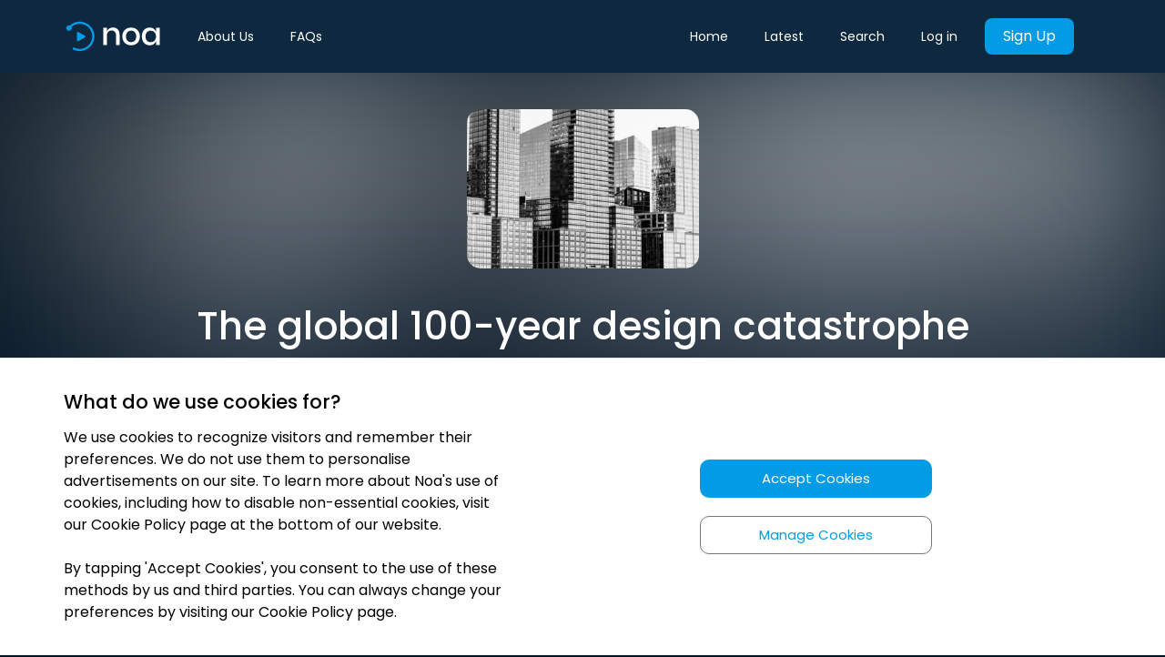

--- FILE ---
content_type: text/html; charset=utf-8
request_url: https://newsoveraudio.com/articles/the-global-100-year-design-catastrophe-that-still-grips-our-towns-and-cities-627236
body_size: 4943
content:
<!doctype html><head><meta charset="utf-8"/><meta name="viewport" content="width=device-width,initial-scale=1,minimum-scale=1,maximum-scale=1,shrink-to-fit=no"/><meta name="theme-color" content="#039BE5"/><title data-react-helmet="true">The global 100-year design catastrophe that still grips our towns and cities | Noa: Understand the news that matters</title><meta name="Keywords" content="audio news, audio-journalism, noa, audio news app, news over audio, audio articles, audio news articles, audio newspapers, listen to news, noa app"/><link rel="manifest" href="/manifest.json"/><link rel="apple-touch-icon" sizes="57x57" href="/favicons/apple-icon-57x57.png"/><link rel="apple-touch-icon" sizes="60x60" href="/favicons/apple-icon-60x60.png"/><link rel="apple-touch-icon" sizes="72x72" href="/favicons/apple-icon-72x72.png"/><link rel="apple-touch-icon" sizes="76x76" href="/favicons/apple-icon-76x76.png"/><link rel="apple-touch-icon" sizes="114x114" href="/favicons/apple-icon-114x114.png"/><link rel="apple-touch-icon" sizes="120x120" href="/favicons/apple-icon-120x120.png"/><link rel="apple-touch-icon" sizes="144x144" href="/favicons/apple-icon-144x144.png"/><link rel="apple-touch-icon" sizes="152x152" href="/favicons/apple-icon-152x152.png"/><link rel="apple-touch-icon" sizes="180x180" href="/favicons/apple-icon-180x180.png"/><link rel="icon" type="image/png" sizes="192x192" href="/favicons/android-icon-192x192.png"/><link rel="icon" type="image/png" sizes="32x32" href="/favicons/favicon-32x32.png"/><link rel="icon" type="image/png" sizes="96x96" href="/favicons/favicon-96x96.png"/><link rel="icon" type="image/png" sizes="16x16" href="/favicons/favicon-16x16.png"/><link rel="stylesheet" media="print" onload='this.onload=null,this.removeAttribute("media")' href="/stylesheet.css"/><noscript><link rel="stylesheet" href="/stylesheet.css"></noscript><link rel="preconnect" href="https://fonts.gstatic.com" crossorigin/><link href="https://fonts.googleapis.com/css2?family=Poppins:wght@200;300;400;500;600;700&display=swap" rel="stylesheet"><meta name="msapplication-TileColor" content="#ffffff"/><meta name="msapplication-TileImage" content="/favicons/ms-icon-144x144.png"/><script>!function(e,t,a,n,g){e[n]=e[n]||[],e[n].push({"gtm.start":(new Date).getTime(),event:"gtm.js"});var m=t.getElementsByTagName(a)[0],r=t.createElement(a);r.async=!0,r.src="https://www.googletagmanager.com/gtm.js?id=GTM-KV45SC9",m.parentNode.insertBefore(r,m)}(window,document,"script","dataLayer")</script><link rel="preconnect" href="https://www.google-analytics.com/" crossorigin><script>!function(e,a,t,n,c,g,o){e.GoogleAnalyticsObject=c,e.ga=e.ga||function(){(e.ga.q=e.ga.q||[]).push(arguments)},e.ga.l=1*new Date,g=a.createElement(t),o=a.getElementsByTagName(t)[0],g.async=1,g.src="https://www.google-analytics.com/analytics.js",o.parentNode.insertBefore(g,o)}(window,document,"script",0,"ga"),ga("create","UA-132365226-1","auto")</script><script type="text/javascript">!function(e,t){if(!t.__SV){var n,o,a=window;try{var r,p,i,c=a.location,l=c.hash;r=function(e,t){return(p=e.match(RegExp(t+"=([^&]*)")))?p[1]:null},l&&r(l,"state")&&("mpeditor"===(i=JSON.parse(decodeURIComponent(r(l,"state")))).action&&(a.sessionStorage.setItem("_mpcehash",l),history.replaceState(i.desiredHash||"",e.title,c.pathname+c.search)))}catch(e){}window.mixpanel=t,t._i=[],t.init=function(e,a,r){function p(e,t){var n=t.split(".");2==n.length&&(e=e[n[0]],t=n[1]),e[t]=function(){e.push([t].concat(Array.prototype.slice.call(arguments,0)))}}var i=t;for(void 0!==r?i=t[r]=[]:r="mixpanel",i.people=i.people||[],i.toString=function(e){var t="mixpanel";return"mixpanel"!==r&&(t+="."+r),e||(t+=" (stub)"),t},i.people.toString=function(){return i.toString(1)+".people (stub)"},n="disable time_event track track_pageview track_links track_forms track_with_groups add_group set_group remove_group register register_once alias unregister identify name_tag set_config reset opt_in_tracking opt_out_tracking has_opted_in_tracking has_opted_out_tracking clear_opt_in_out_tracking people.set people.set_once people.unset people.increment people.append people.union people.track_charge people.clear_charges people.delete_user people.remove".split(" "),o=0;o<n.length;o++)p(i,n[o]);var c="set set_once union unset remove delete".split(" ");i.get_group=function(){function e(e){t[e]=function(){call2_args=arguments,call2=[e].concat(Array.prototype.slice.call(call2_args,0)),i.push([n,call2])}}for(var t={},n=["get_group"].concat(Array.prototype.slice.call(arguments,0)),o=0;o<c.length;o++)e(c[o]);return t},t._i.push([e,a,r])},t.__SV=1.2,(a=e.createElement("script")).type="text/javascript",a.async=!0,a.src="undefined"!=typeof MIXPANEL_CUSTOM_LIB_URL?MIXPANEL_CUSTOM_LIB_URL:"file:"===e.location.protocol&&"//cdn.mxpnl.com/libs/mixpanel-2-latest.min.js".match(/^\/\//)?"https://cdn.mxpnl.com/libs/mixpanel-2-latest.min.js":"//cdn.mxpnl.com/libs/mixpanel-2-latest.min.js",(r=e.getElementsByTagName("script")[0]).parentNode.insertBefore(a,r)}}(document,window.mixpanel||[])</script><link href="/static/css/45.f31bbbd5.chunk.css" rel="stylesheet"><meta data-react-helmet="true" itemprop="name" content="The global 100-year design catastrophe that still grips our towns and cities | Understand the news that matters"/><meta data-react-helmet="true" itemprop="description" content="Sensory deprivation is sickening our minds – and the cure is putting more
emotion into how we design our buildings."/><meta data-react-helmet="true" itemprop="image" content="https://images.newsoveraudio.com/articles/large/1697619775792_ind___100_year_design_problem.jpg"/><meta data-react-helmet="true" name="description" content="Sensory deprivation is sickening our minds – and the cure is putting more
emotion into how we design our buildings."/><meta data-react-helmet="true" name="twitter:card" content="summary_large_image"/><meta data-react-helmet="true" name="twitter:site" content="@newsoveraudio"/><meta data-react-helmet="true" name="twitter:title" content="The global 100-year design catastrophe that still grips our towns and cities | Understand the news that matters"/><meta data-react-helmet="true" name="twitter:description" content="Sensory deprivation is sickening our minds – and the cure is putting more
emotion into how we design our buildings."/><meta data-react-helmet="true" name="twitter:creator" content="@newsoveraudio"/><meta data-react-helmet="true" name="twitter:image:src" content="https://images.newsoveraudio.com/articles/large/1697619775792_ind___100_year_design_problem.jpg"/><meta data-react-helmet="true" property="og:title" content="The global 100-year design catastrophe that still grips our towns and cities | Understand the news that matters"/><meta data-react-helmet="true" property="og:type" content="website"/><meta data-react-helmet="true" property="og:url" content="https://newsoveraudio.com/articles/the-global-100-year-design-catastrophe-that-still-grips-our-towns-and-cities-627236"/><meta data-react-helmet="true" property="og:image" content="https://images.newsoveraudio.com/articles/large/1697619775792_ind___100_year_design_problem.jpg"/><meta data-react-helmet="true" property="og:description" content="Sensory deprivation is sickening our minds – and the cure is putting more
emotion into how we design our buildings."/><meta data-react-helmet="true" property="og:site_name" content="The global 100-year design catastrophe that still grips our towns and cities | Understand the news that matters"/><meta data-react-helmet="true" property="fb:app_id" content="newsoveraudio"/><meta data-react-helmet="true" name="article:published_time" content="2023-10-21T00:00:00.000Z"/><link data-react-helmet="true" rel="canonical" href="https://newsoveraudio.com/articles/the-global-100-year-design-catastrophe-that-still-grips-our-towns-and-cities-627236"/></head><body><noscript><iframe src="https://www.googletagmanager.com/ns.html?id=GTM-KV45SC9" height="0" width="0" style="display:none;visibility:hidden"></iframe></noscript><noscript>You need to enable JavaScript to run this app.</noscript><div class="loader-container" id="initial-loader"><div class="loader"></div></div><div id="root" style="background-color:#021524"></div><div id="cookies-banner"></div><script>!function(e){function n(n){for(var r,o,i=n[0],s=n[1],d=n[2],f=0,l=[];f<i.length;f++)o=i[f],Object.prototype.hasOwnProperty.call(c,o)&&c[o]&&l.push(c[o][0]),c[o]=0;for(r in s)Object.prototype.hasOwnProperty.call(s,r)&&(e[r]=s[r]);for(u&&u(n);l.length;)l.shift()();return a.push.apply(a,d||[]),t()}function t(){for(var e,n=0;n<a.length;n++){for(var t=a[n],r=!0,o=1;o<t.length;o++){var s=t[o];0!==c[s]&&(r=!1)}r&&(a.splice(n--,1),e=i(i.s=t[0]))}return e}var r={},o={44:0},c={44:0},a=[];function i(n){if(r[n])return r[n].exports;var t=r[n]={i:n,l:!1,exports:{}};return e[n].call(t.exports,t,t.exports,i),t.l=!0,t.exports}i.e=function(e){var n=[];o[e]?n.push(o[e]):0!==o[e]&&{1:1}[e]&&n.push(o[e]=new Promise((function(n,t){for(var r="static/css/"+({5:"SuccessDownloadApp",6:"component-Latest",7:"component-Search",8:"components-CookiePolicy",9:"components-FaqPage",10:"components-FaqSection",11:"components-LandingPageNew",12:"components-Privacy",13:"components-Terms",14:"containers-About",15:"containers-Auth",16:"containers-CannotDeleteAccount",17:"containers-CheckIfEmployerPaysContainer",18:"containers-CheckoutContainer",19:"containers-CollectionPage",20:"containers-DownloadApp",21:"containers-EmbedPlayer",22:"containers-EnterpriseGift",23:"containers-Favourites",24:"containers-GiftSubscription",25:"containers-Home",26:"containers-InitDeleteAccount",27:"containers-LandingEmbedContainer",28:"containers-LandingPage",29:"containers-Library",30:"containers-MyAccount",31:"containers-Partnerships",32:"containers-Played",33:"containers-Player",34:"containers-ProfilePage",35:"containers-Subscribe",36:"containers-SuccessfulDeleteAccount",37:"containers-careers-AssocBusinessEditor",38:"containers-careers-Editor",39:"domaindriven-editorialprinciples-containers-EditorialPrinciples",40:"domaindriven-ourstory-containers-OurStory",41:"domaindriven-publishers-containers-Publishers",42:"domaindriven-team-containers-Team"}[e]||e)+"."+{0:"31d6cfe0",1:"ecdd39c8",2:"31d6cfe0",3:"31d6cfe0",4:"31d6cfe0",5:"31d6cfe0",6:"31d6cfe0",7:"31d6cfe0",8:"31d6cfe0",9:"31d6cfe0",10:"31d6cfe0",11:"31d6cfe0",12:"31d6cfe0",13:"31d6cfe0",14:"31d6cfe0",15:"31d6cfe0",16:"31d6cfe0",17:"31d6cfe0",18:"31d6cfe0",19:"31d6cfe0",20:"31d6cfe0",21:"31d6cfe0",22:"31d6cfe0",23:"31d6cfe0",24:"31d6cfe0",25:"31d6cfe0",26:"31d6cfe0",27:"31d6cfe0",28:"31d6cfe0",29:"31d6cfe0",30:"31d6cfe0",31:"31d6cfe0",32:"31d6cfe0",33:"31d6cfe0",34:"31d6cfe0",35:"31d6cfe0",36:"31d6cfe0",37:"31d6cfe0",38:"31d6cfe0",39:"31d6cfe0",40:"31d6cfe0",41:"31d6cfe0",42:"31d6cfe0",46:"31d6cfe0",47:"31d6cfe0",48:"31d6cfe0"}[e]+".chunk.css",c=i.p+r,a=document.getElementsByTagName("link"),s=0;s<a.length;s++){var d=(u=a[s]).getAttribute("data-href")||u.getAttribute("href");if("stylesheet"===u.rel&&(d===r||d===c))return n()}var f=document.getElementsByTagName("style");for(s=0;s<f.length;s++){var u;if((d=(u=f[s]).getAttribute("data-href"))===r||d===c)return n()}var l=document.createElement("link");l.rel="stylesheet",l.type="text/css",l.onload=n,l.onerror=function(n){var r=n&&n.target&&n.target.src||c,a=new Error("Loading CSS chunk "+e+" failed.\n("+r+")");a.code="CSS_CHUNK_LOAD_FAILED",a.request=r,delete o[e],l.parentNode.removeChild(l),t(a)},l.href=c,document.getElementsByTagName("head")[0].appendChild(l)})).then((function(){o[e]=0})));var t=c[e];if(0!==t)if(t)n.push(t[2]);else{var r=new Promise((function(n,r){t=c[e]=[n,r]}));n.push(t[2]=r);var a,s=document.createElement("script");s.charset="utf-8",s.timeout=120,i.nc&&s.setAttribute("nonce",i.nc),s.src=function(e){return i.p+"static/js/"+({5:"SuccessDownloadApp",6:"component-Latest",7:"component-Search",8:"components-CookiePolicy",9:"components-FaqPage",10:"components-FaqSection",11:"components-LandingPageNew",12:"components-Privacy",13:"components-Terms",14:"containers-About",15:"containers-Auth",16:"containers-CannotDeleteAccount",17:"containers-CheckIfEmployerPaysContainer",18:"containers-CheckoutContainer",19:"containers-CollectionPage",20:"containers-DownloadApp",21:"containers-EmbedPlayer",22:"containers-EnterpriseGift",23:"containers-Favourites",24:"containers-GiftSubscription",25:"containers-Home",26:"containers-InitDeleteAccount",27:"containers-LandingEmbedContainer",28:"containers-LandingPage",29:"containers-Library",30:"containers-MyAccount",31:"containers-Partnerships",32:"containers-Played",33:"containers-Player",34:"containers-ProfilePage",35:"containers-Subscribe",36:"containers-SuccessfulDeleteAccount",37:"containers-careers-AssocBusinessEditor",38:"containers-careers-Editor",39:"domaindriven-editorialprinciples-containers-EditorialPrinciples",40:"domaindriven-ourstory-containers-OurStory",41:"domaindriven-publishers-containers-Publishers",42:"domaindriven-team-containers-Team"}[e]||e)+"."+{0:"4aa9ff58",1:"266a2153",2:"38316dab",3:"3872141c",4:"11f60f0b",5:"a1e7636d",6:"a2a43625",7:"cc8d78f2",8:"52684ffd",9:"695c3705",10:"a7db9325",11:"2f2b4fdf",12:"a93c5a67",13:"837f087c",14:"9d3ae5b0",15:"8684522a",16:"ded67bf2",17:"68d3644e",18:"f19195de",19:"613d595f",20:"ee7e8292",21:"44e607ea",22:"62f76665",23:"86dba0f5",24:"e0544f88",25:"c6bd609c",26:"cf6589d0",27:"1a5fd739",28:"2624f97a",29:"9a28bf71",30:"b4590b85",31:"82a1ed03",32:"a45f1cc9",33:"a2b4be9a",34:"76abcbde",35:"40360a0c",36:"e2057a18",37:"b964c566",38:"6257d1bd",39:"2bb212e8",40:"4e63fb14",41:"3c5412d1",42:"b799e35b",46:"ea5485a5",47:"d664c463",48:"c35e5a84"}[e]+".chunk.js"}(e);var d=new Error;a=function(n){s.onerror=s.onload=null,clearTimeout(f);var t=c[e];if(0!==t){if(t){var r=n&&("load"===n.type?"missing":n.type),o=n&&n.target&&n.target.src;d.message="Loading chunk "+e+" failed.\n("+r+": "+o+")",d.name="ChunkLoadError",d.type=r,d.request=o,t[1](d)}c[e]=void 0}};var f=setTimeout((function(){a({type:"timeout",target:s})}),12e4);s.onerror=s.onload=a,document.head.appendChild(s)}return Promise.all(n)},i.m=e,i.c=r,i.d=function(e,n,t){i.o(e,n)||Object.defineProperty(e,n,{enumerable:!0,get:t})},i.r=function(e){"undefined"!=typeof Symbol&&Symbol.toStringTag&&Object.defineProperty(e,Symbol.toStringTag,{value:"Module"}),Object.defineProperty(e,"__esModule",{value:!0})},i.t=function(e,n){if(1&n&&(e=i(e)),8&n)return e;if(4&n&&"object"==typeof e&&e&&e.__esModule)return e;var t=Object.create(null);if(i.r(t),Object.defineProperty(t,"default",{enumerable:!0,value:e}),2&n&&"string"!=typeof e)for(var r in e)i.d(t,r,function(n){return e[n]}.bind(null,r));return t},i.n=function(e){var n=e&&e.__esModule?function(){return e.default}:function(){return e};return i.d(n,"a",n),n},i.o=function(e,n){return Object.prototype.hasOwnProperty.call(e,n)},i.p="/",i.oe=function(e){throw console.error(e),e};var s=this.__LOADABLE_LOADED_CHUNKS__=this.__LOADABLE_LOADED_CHUNKS__||[],d=s.push.bind(s);s.push=n,s=s.slice();for(var f=0;f<s.length;f++)n(s[f]);var u=d;t()}([])</script><script src="/static/js/45.028fa5fc.chunk.js"></script><script src="/static/js/main.87b94555.chunk.js"></script></body>